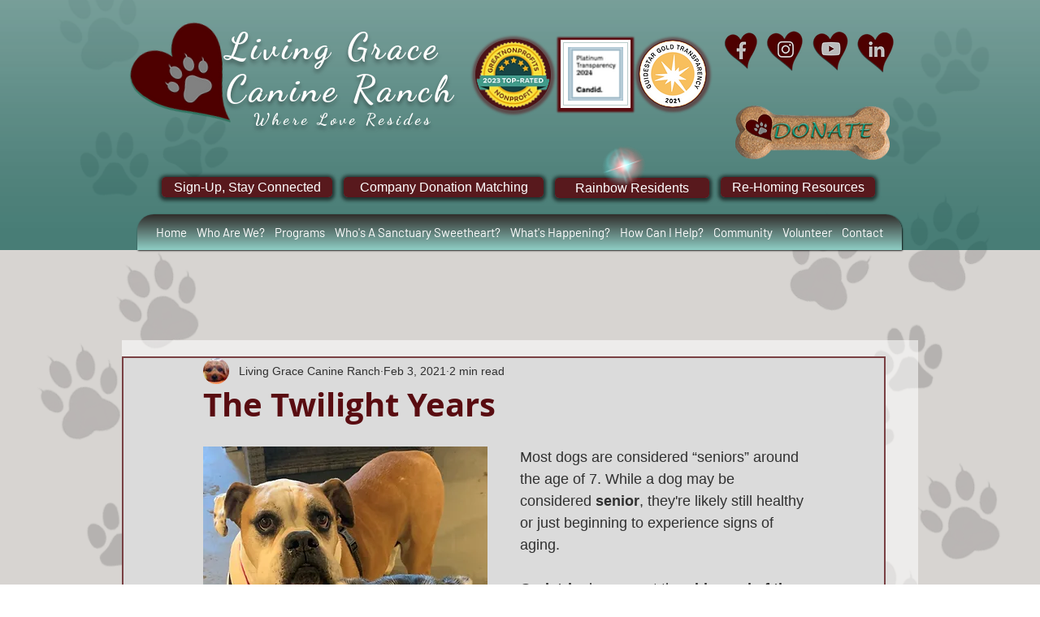

--- FILE ---
content_type: text/css; charset=utf-8
request_url: https://www.livinggracecanineranch.org/_serverless/pro-gallery-css-v4-server/layoutCss?ver=2&id=5lt96-not-scoped&items=3755_313_255%7C3517_647_671%7C3701_3024_4032%7C3661_1565_983&container=1132_740_639.515625_720&options=gallerySizeType:px%7CenableInfiniteScroll:true%7CtitlePlacement:SHOW_ON_HOVER%7CimageMargin:20%7CisVertical:false%7CgridStyle:0%7CgalleryLayout:1%7CnumberOfImagesPerRow:0%7CgallerySizePx:300%7CcubeType:fill%7CgalleryThumbnailsAlignment:none
body_size: -117
content:
#pro-gallery-5lt96-not-scoped [data-hook="item-container"][data-idx="0"].gallery-item-container{opacity: 1 !important;display: block !important;transition: opacity .2s ease !important;top: 0px !important;left: 0px !important;right: auto !important;height: 329px !important;width: 403px !important;} #pro-gallery-5lt96-not-scoped [data-hook="item-container"][data-idx="0"] .gallery-item-common-info-outer{height: 100% !important;} #pro-gallery-5lt96-not-scoped [data-hook="item-container"][data-idx="0"] .gallery-item-common-info{height: 100% !important;width: 100% !important;} #pro-gallery-5lt96-not-scoped [data-hook="item-container"][data-idx="0"] .gallery-item-wrapper{width: 403px !important;height: 329px !important;margin: 0 !important;} #pro-gallery-5lt96-not-scoped [data-hook="item-container"][data-idx="0"] .gallery-item-content{width: 403px !important;height: 329px !important;margin: 0px 0px !important;opacity: 1 !important;} #pro-gallery-5lt96-not-scoped [data-hook="item-container"][data-idx="0"] .gallery-item-hover{width: 403px !important;height: 329px !important;opacity: 1 !important;} #pro-gallery-5lt96-not-scoped [data-hook="item-container"][data-idx="0"] .item-hover-flex-container{width: 403px !important;height: 329px !important;margin: 0px 0px !important;opacity: 1 !important;} #pro-gallery-5lt96-not-scoped [data-hook="item-container"][data-idx="0"] .gallery-item-wrapper img{width: 100% !important;height: 100% !important;opacity: 1 !important;} #pro-gallery-5lt96-not-scoped [data-hook="item-container"][data-idx="1"].gallery-item-container{opacity: 1 !important;display: block !important;transition: opacity .2s ease !important;top: 0px !important;left: 423px !important;right: auto !important;height: 329px !important;width: 317px !important;} #pro-gallery-5lt96-not-scoped [data-hook="item-container"][data-idx="1"] .gallery-item-common-info-outer{height: 100% !important;} #pro-gallery-5lt96-not-scoped [data-hook="item-container"][data-idx="1"] .gallery-item-common-info{height: 100% !important;width: 100% !important;} #pro-gallery-5lt96-not-scoped [data-hook="item-container"][data-idx="1"] .gallery-item-wrapper{width: 317px !important;height: 329px !important;margin: 0 !important;} #pro-gallery-5lt96-not-scoped [data-hook="item-container"][data-idx="1"] .gallery-item-content{width: 317px !important;height: 329px !important;margin: 0px 0px !important;opacity: 1 !important;} #pro-gallery-5lt96-not-scoped [data-hook="item-container"][data-idx="1"] .gallery-item-hover{width: 317px !important;height: 329px !important;opacity: 1 !important;} #pro-gallery-5lt96-not-scoped [data-hook="item-container"][data-idx="1"] .item-hover-flex-container{width: 317px !important;height: 329px !important;margin: 0px 0px !important;opacity: 1 !important;} #pro-gallery-5lt96-not-scoped [data-hook="item-container"][data-idx="1"] .gallery-item-wrapper img{width: 100% !important;height: 100% !important;opacity: 1 !important;} #pro-gallery-5lt96-not-scoped [data-hook="item-container"][data-idx="2"].gallery-item-container{opacity: 1 !important;display: block !important;transition: opacity .2s ease !important;top: 349px !important;left: 0px !important;right: auto !important;height: 307px !important;width: 231px !important;} #pro-gallery-5lt96-not-scoped [data-hook="item-container"][data-idx="2"] .gallery-item-common-info-outer{height: 100% !important;} #pro-gallery-5lt96-not-scoped [data-hook="item-container"][data-idx="2"] .gallery-item-common-info{height: 100% !important;width: 100% !important;} #pro-gallery-5lt96-not-scoped [data-hook="item-container"][data-idx="2"] .gallery-item-wrapper{width: 231px !important;height: 307px !important;margin: 0 !important;} #pro-gallery-5lt96-not-scoped [data-hook="item-container"][data-idx="2"] .gallery-item-content{width: 231px !important;height: 307px !important;margin: 0px 0px !important;opacity: 1 !important;} #pro-gallery-5lt96-not-scoped [data-hook="item-container"][data-idx="2"] .gallery-item-hover{width: 231px !important;height: 307px !important;opacity: 1 !important;} #pro-gallery-5lt96-not-scoped [data-hook="item-container"][data-idx="2"] .item-hover-flex-container{width: 231px !important;height: 307px !important;margin: 0px 0px !important;opacity: 1 !important;} #pro-gallery-5lt96-not-scoped [data-hook="item-container"][data-idx="2"] .gallery-item-wrapper img{width: 100% !important;height: 100% !important;opacity: 1 !important;} #pro-gallery-5lt96-not-scoped [data-hook="item-container"][data-idx="3"]{display: none !important;} #pro-gallery-5lt96-not-scoped .pro-gallery-prerender{height:656.1606816773963px !important;}#pro-gallery-5lt96-not-scoped {height:656.1606816773963px !important; width:740px !important;}#pro-gallery-5lt96-not-scoped .pro-gallery-margin-container {height:656.1606816773963px !important;}#pro-gallery-5lt96-not-scoped .pro-gallery {height:656.1606816773963px !important; width:740px !important;}#pro-gallery-5lt96-not-scoped .pro-gallery-parent-container {height:656.1606816773963px !important; width:760px !important;}